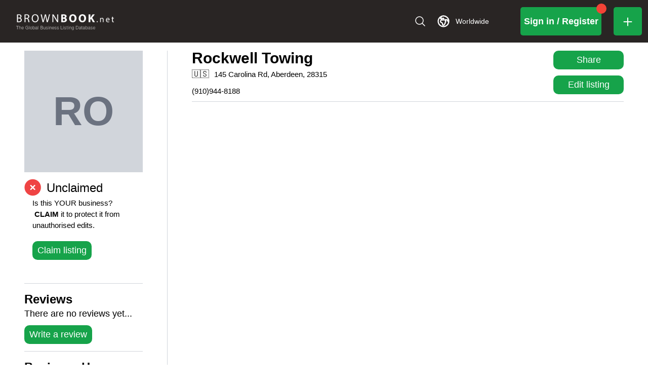

--- FILE ---
content_type: application/javascript; charset=utf-8
request_url: https://www.brownbook.net/_next/static/chunks/PaymentOptionsBlockOnBusinessPage.38190ae4b31b53b3.js
body_size: -34
content:
"use strict";(self.webpackChunk_N_E=self.webpackChunk_N_E||[]).push([[7190],{16186:(e,a,s)=>{s.r(a),s.d(a,{default:()=>l});var t=s(95155);let l=function(e){let{business:a}=e;return a&&a.payment_options_data&&a.payment_options_data.length>0?(0,t.jsxs)("div",{className:"flex flex-col w-full items-center justify-start",children:[(0,t.jsx)("div",{className:"flex w-full",children:(0,t.jsx)("p",{className:"text-2xl whitespace-nowrap font-bold pb-10",children:"Payment options"})}),(0,t.jsx)("div",{className:"flex w-full",children:(0,t.jsx)("div",{className:"flex items-center flex-wrap break-all whitespace-pre-wrap",id:"business-payment-options",children:a.payment_options_data.map((e,s)=>(0,t.jsxs)(t.Fragment,{children:[(0,t.jsx)("span",{className:"text-base",children:e},s),s!==(a.payment_options_data&&a.payment_options_data.length-1)?", ":""]}))})})]}):null}}}]);

--- FILE ---
content_type: application/javascript; charset=utf-8
request_url: https://www.brownbook.net/_next/static/chunks/5009-cb6e5c399fa6d405.js
body_size: 4433
content:
(self.webpackChunk_N_E=self.webpackChunk_N_E||[]).push([[5009],{450:(e,t,r)=>{"use strict";var n=r(99172),o=["age","authorization","content-length","content-type","etag","expires","from","host","if-modified-since","if-unmodified-since","last-modified","location","max-forwards","proxy-authorization","referer","retry-after","user-agent"];e.exports=function(e){var t,r,s,i={};return e&&n.forEach(e.split("\n"),function(e){s=e.indexOf(":"),t=n.trim(e.substr(0,s)).toLowerCase(),r=n.trim(e.substr(s+1)),t&&(i[t]&&o.indexOf(t)>=0||("set-cookie"===t?i[t]=(i[t]?i[t]:[]).concat([r]):i[t]=i[t]?i[t]+", "+r:r))}),i}},4353:(e,t,r)=>{"use strict";var n=r(87358),o=r(99172),s=r(89202),i={"Content-Type":"application/x-www-form-urlencoded"};function a(e,t){!o.isUndefined(e)&&o.isUndefined(e["Content-Type"])&&(e["Content-Type"]=t)}var u={adapter:function(){var e;return"undefined"!=typeof XMLHttpRequest?e=r(54806):void 0!==n&&"[object process]"===Object.prototype.toString.call(n)&&(e=r(54806)),e}(),transformRequest:[function(e,t){return(s(t,"Accept"),s(t,"Content-Type"),o.isFormData(e)||o.isArrayBuffer(e)||o.isBuffer(e)||o.isStream(e)||o.isFile(e)||o.isBlob(e))?e:o.isArrayBufferView(e)?e.buffer:o.isURLSearchParams(e)?(a(t,"application/x-www-form-urlencoded;charset=utf-8"),e.toString()):o.isObject(e)?(a(t,"application/json;charset=utf-8"),JSON.stringify(e)):e}],transformResponse:[function(e){if("string"==typeof e)try{e=JSON.parse(e)}catch(e){}return e}],timeout:0,xsrfCookieName:"XSRF-TOKEN",xsrfHeaderName:"X-XSRF-TOKEN",maxContentLength:-1,validateStatus:function(e){return e>=200&&e<300}};u.headers={common:{Accept:"application/json, text/plain, */*"}},o.forEach(["delete","get","head"],function(e){u.headers[e]={}}),o.forEach(["post","put","patch"],function(e){u.headers[e]=o.merge(i)}),e.exports=u},5765:(e,t,r)=>{"use strict";var n=r(99172),o=r(42492),s=r(20975),i=r(96700),a=r(8749);function u(e){this.defaults=e,this.interceptors={request:new s,response:new s}}u.prototype.request=function(e){"string"==typeof e?(e=arguments[1]||{},e.url=arguments[0]):e=e||{},(e=a(this.defaults,e)).method?e.method=e.method.toLowerCase():this.defaults.method?e.method=this.defaults.method.toLowerCase():e.method="get";var t=[i,void 0],r=Promise.resolve(e);for(this.interceptors.request.forEach(function(e){t.unshift(e.fulfilled,e.rejected)}),this.interceptors.response.forEach(function(e){t.push(e.fulfilled,e.rejected)});t.length;)r=r.then(t.shift(),t.shift());return r},u.prototype.getUri=function(e){return o((e=a(this.defaults,e)).url,e.params,e.paramsSerializer).replace(/^\?/,"")},n.forEach(["delete","get","head","options"],function(e){u.prototype[e]=function(t,r){return this.request(n.merge(r||{},{method:e,url:t}))}}),n.forEach(["post","put","patch"],function(e){u.prototype[e]=function(t,r,o){return this.request(n.merge(o||{},{method:e,url:t,data:r}))}}),e.exports=u},8749:(e,t,r)=>{"use strict";var n=r(99172);e.exports=function(e,t){t=t||{};var r={},o=["url","method","params","data"],s=["headers","auth","proxy"],i=["baseURL","url","transformRequest","transformResponse","paramsSerializer","timeout","withCredentials","adapter","responseType","xsrfCookieName","xsrfHeaderName","onUploadProgress","onDownloadProgress","maxContentLength","validateStatus","maxRedirects","httpAgent","httpsAgent","cancelToken","socketPath"];n.forEach(o,function(e){void 0!==t[e]&&(r[e]=t[e])}),n.forEach(s,function(o){n.isObject(t[o])?r[o]=n.deepMerge(e[o],t[o]):void 0!==t[o]?r[o]=t[o]:n.isObject(e[o])?r[o]=n.deepMerge(e[o]):void 0!==e[o]&&(r[o]=e[o])}),n.forEach(i,function(n){void 0!==t[n]?r[n]=t[n]:void 0!==e[n]&&(r[n]=e[n])});var a=o.concat(s).concat(i),u=Object.keys(t).filter(function(e){return -1===a.indexOf(e)});return n.forEach(u,function(n){void 0!==t[n]?r[n]=t[n]:void 0!==e[n]&&(r[n]=e[n])}),r}},18556:e=>{"use strict";e.exports=function(e,t){return t?e.replace(/\/+$/,"")+"/"+t.replace(/^\/+/,""):e}},20975:(e,t,r)=>{"use strict";var n=r(99172);function o(){this.handlers=[]}o.prototype.use=function(e,t){return this.handlers.push({fulfilled:e,rejected:t}),this.handlers.length-1},o.prototype.eject=function(e){this.handlers[e]&&(this.handlers[e]=null)},o.prototype.forEach=function(e){n.forEach(this.handlers,function(t){null!==t&&e(t)})},e.exports=o},21961:(e,t,r)=>{"use strict";var n=r(43945),o=r(18556);e.exports=function(e,t){return e&&!n(t)?o(e,t):t}},24125:(e,t,r)=>{"use strict";var n=r(67801);e.exports=function(e,t,r,o,s){return n(Error(e),t,r,o,s)}},25009:(e,t,r)=>{e.exports=r(45071)},30484:e=>{"use strict";function t(e){this.message=e}t.prototype.toString=function(){return"Cancel"+(this.message?": "+this.message:"")},t.prototype.__CANCEL__=!0,e.exports=t},32717:e=>{"use strict";e.exports=function(e){return/(\b)(on\w+)=|javascript|(<\s*)(\/*)script/gi.test(e)}},42492:(e,t,r)=>{"use strict";var n=r(99172);function o(e){return encodeURIComponent(e).replace(/%40/gi,"@").replace(/%3A/gi,":").replace(/%24/g,"$").replace(/%2C/gi,",").replace(/%20/g,"+").replace(/%5B/gi,"[").replace(/%5D/gi,"]")}e.exports=function(e,t,r){if(!t)return e;if(r)s=r(t);else if(n.isURLSearchParams(t))s=t.toString();else{var s,i=[];n.forEach(t,function(e,t){null!=e&&(n.isArray(e)?t+="[]":e=[e],n.forEach(e,function(e){n.isDate(e)?e=e.toISOString():n.isObject(e)&&(e=JSON.stringify(e)),i.push(o(t)+"="+o(e))}))}),s=i.join("&")}if(s){var a=e.indexOf("#");-1!==a&&(e=e.slice(0,a)),e+=(-1===e.indexOf("?")?"?":"&")+s}return e}},43945:e=>{"use strict";e.exports=function(e){return/^([a-z][a-z\d\+\-\.]*:)?\/\//i.test(e)}},45071:(e,t,r)=>{"use strict";var n=r(99172),o=r(87746),s=r(5765),i=r(8749);function a(e){var t=new s(e),r=o(s.prototype.request,t);return n.extend(r,s.prototype,t),n.extend(r,t),r}var u=a(r(4353));u.Axios=s,u.create=function(e){return a(i(u.defaults,e))},u.Cancel=r(30484),u.CancelToken=r(73445),u.isCancel=r(93452),u.all=function(e){return Promise.all(e)},u.spread=r(97706),e.exports=u,e.exports.default=u},45100:(e,t,r)=>{"use strict";var n=r(99172);e.exports=n.isStandardBrowserEnv()?{write:function(e,t,r,o,s,i){var a=[];a.push(e+"="+encodeURIComponent(t)),n.isNumber(r)&&a.push("expires="+new Date(r).toGMTString()),n.isString(o)&&a.push("path="+o),n.isString(s)&&a.push("domain="+s),!0===i&&a.push("secure"),document.cookie=a.join("; ")},read:function(e){var t=document.cookie.match(RegExp("(^|;\\s*)("+e+")=([^;]*)"));return t?decodeURIComponent(t[3]):null},remove:function(e){this.write(e,"",Date.now()-864e5)}}:{write:function(){},read:function(){return null},remove:function(){}}},54094:(e,t,r)=>{"use strict";var n=r(24125);e.exports=function(e,t,r){var o=r.config.validateStatus;!o||o(r.status)?e(r):t(n("Request failed with status code "+r.status,r.config,null,r.request,r))}},54806:(e,t,r)=>{"use strict";var n=r(99172),o=r(54094),s=r(42492),i=r(21961),a=r(450),u=r(60518),c=r(24125);e.exports=function(e){return new Promise(function(t,f){var p=e.data,d=e.headers;n.isFormData(p)&&delete d["Content-Type"];var l=new XMLHttpRequest;e.auth&&(d.Authorization="Basic "+btoa((e.auth.username||"")+":"+(e.auth.password||"")));var h=i(e.baseURL,e.url);if(l.open(e.method.toUpperCase(),s(h,e.params,e.paramsSerializer),!0),l.timeout=e.timeout,l.onreadystatechange=function(){if(l&&4===l.readyState&&(0!==l.status||l.responseURL&&0===l.responseURL.indexOf("file:"))){var r="getAllResponseHeaders"in l?a(l.getAllResponseHeaders()):null;o(t,f,{data:e.responseType&&"text"!==e.responseType?l.response:l.responseText,status:l.status,statusText:l.statusText,headers:r,config:e,request:l}),l=null}},l.onabort=function(){l&&(f(c("Request aborted",e,"ECONNABORTED",l)),l=null)},l.onerror=function(){f(c("Network Error",e,null,l)),l=null},l.ontimeout=function(){var t="timeout of "+e.timeout+"ms exceeded";e.timeoutErrorMessage&&(t=e.timeoutErrorMessage),f(c(t,e,"ECONNABORTED",l)),l=null},n.isStandardBrowserEnv()){var m=r(45100),g=(e.withCredentials||u(h))&&e.xsrfCookieName?m.read(e.xsrfCookieName):void 0;g&&(d[e.xsrfHeaderName]=g)}if("setRequestHeader"in l&&n.forEach(d,function(e,t){void 0===p&&"content-type"===t.toLowerCase()?delete d[t]:l.setRequestHeader(t,e)}),n.isUndefined(e.withCredentials)||(l.withCredentials=!!e.withCredentials),e.responseType)try{l.responseType=e.responseType}catch(t){if("json"!==e.responseType)throw t}"function"==typeof e.onDownloadProgress&&l.addEventListener("progress",e.onDownloadProgress),"function"==typeof e.onUploadProgress&&l.upload&&l.upload.addEventListener("progress",e.onUploadProgress),e.cancelToken&&e.cancelToken.promise.then(function(e){l&&(l.abort(),f(e),l=null)}),void 0===p&&(p=null),l.send(p)})}},60518:(e,t,r)=>{"use strict";var n=r(99172),o=r(32717);e.exports=n.isStandardBrowserEnv()?function(){var e,t=/(msie|trident)/i.test(navigator.userAgent),r=document.createElement("a");function s(e){var n=e;if(o(e))throw Error("URL contains XSS injection attempt");return t&&(r.setAttribute("href",n),n=r.href),r.setAttribute("href",n),{href:r.href,protocol:r.protocol?r.protocol.replace(/:$/,""):"",host:r.host,search:r.search?r.search.replace(/^\?/,""):"",hash:r.hash?r.hash.replace(/^#/,""):"",hostname:r.hostname,port:r.port,pathname:"/"===r.pathname.charAt(0)?r.pathname:"/"+r.pathname}}return e=s(window.location.href),function(t){var r=n.isString(t)?s(t):t;return r.protocol===e.protocol&&r.host===e.host}}():function(){return!0}},67801:e=>{"use strict";e.exports=function(e,t,r,n,o){return e.config=t,r&&(e.code=r),e.request=n,e.response=o,e.isAxiosError=!0,e.toJSON=function(){return{message:this.message,name:this.name,description:this.description,number:this.number,fileName:this.fileName,lineNumber:this.lineNumber,columnNumber:this.columnNumber,stack:this.stack,config:this.config,code:this.code}},e}},73445:(e,t,r)=>{"use strict";var n=r(30484);function o(e){if("function"!=typeof e)throw TypeError("executor must be a function.");this.promise=new Promise(function(e){t=e});var t,r=this;e(function(e){r.reason||(r.reason=new n(e),t(r.reason))})}o.prototype.throwIfRequested=function(){if(this.reason)throw this.reason},o.source=function(){var e;return{token:new o(function(t){e=t}),cancel:e}},e.exports=o},80403:(e,t,r)=>{"use strict";var n=r(99172);e.exports=function(e,t,r){return n.forEach(r,function(r){e=r(e,t)}),e}},87746:e=>{"use strict";e.exports=function(e,t){return function(){for(var r=Array(arguments.length),n=0;n<r.length;n++)r[n]=arguments[n];return e.apply(t,r)}}},89202:(e,t,r)=>{"use strict";var n=r(99172);e.exports=function(e,t){n.forEach(e,function(r,n){n!==t&&n.toUpperCase()===t.toUpperCase()&&(e[t]=r,delete e[n])})}},93452:e=>{"use strict";e.exports=function(e){return!!(e&&e.__CANCEL__)}},96700:(e,t,r)=>{"use strict";var n=r(99172),o=r(80403),s=r(93452),i=r(4353);function a(e){e.cancelToken&&e.cancelToken.throwIfRequested()}e.exports=function(e){return a(e),e.headers=e.headers||{},e.data=o(e.data,e.headers,e.transformRequest),e.headers=n.merge(e.headers.common||{},e.headers[e.method]||{},e.headers),n.forEach(["delete","get","head","post","put","patch","common"],function(t){delete e.headers[t]}),(e.adapter||i.adapter)(e).then(function(t){return a(e),t.data=o(t.data,t.headers,e.transformResponse),t},function(t){return!s(t)&&(a(e),t&&t.response&&(t.response.data=o(t.response.data,t.response.headers,e.transformResponse))),Promise.reject(t)})}},97706:e=>{"use strict";e.exports=function(e){return function(t){return e.apply(null,t)}}},99172:(e,t,r)=>{"use strict";var n=r(87746),o=Object.prototype.toString;function s(e){return"[object Array]"===o.call(e)}function i(e){return void 0===e}function a(e){return null!==e&&"object"==typeof e}function u(e){return"[object Function]"===o.call(e)}function c(e,t){if(null!=e)if("object"!=typeof e&&(e=[e]),s(e))for(var r=0,n=e.length;r<n;r++)t.call(null,e[r],r,e);else for(var o in e)Object.prototype.hasOwnProperty.call(e,o)&&t.call(null,e[o],o,e)}e.exports={isArray:s,isArrayBuffer:function(e){return"[object ArrayBuffer]"===o.call(e)},isBuffer:function(e){return null!==e&&!i(e)&&null!==e.constructor&&!i(e.constructor)&&"function"==typeof e.constructor.isBuffer&&e.constructor.isBuffer(e)},isFormData:function(e){return"undefined"!=typeof FormData&&e instanceof FormData},isArrayBufferView:function(e){return"undefined"!=typeof ArrayBuffer&&ArrayBuffer.isView?ArrayBuffer.isView(e):e&&e.buffer&&e.buffer instanceof ArrayBuffer},isString:function(e){return"string"==typeof e},isNumber:function(e){return"number"==typeof e},isObject:a,isUndefined:i,isDate:function(e){return"[object Date]"===o.call(e)},isFile:function(e){return"[object File]"===o.call(e)},isBlob:function(e){return"[object Blob]"===o.call(e)},isFunction:u,isStream:function(e){return a(e)&&u(e.pipe)},isURLSearchParams:function(e){return"undefined"!=typeof URLSearchParams&&e instanceof URLSearchParams},isStandardBrowserEnv:function(){return("undefined"==typeof navigator||"ReactNative"!==navigator.product&&"NativeScript"!==navigator.product&&"NS"!==navigator.product)&&"undefined"!=typeof window&&"undefined"!=typeof document},forEach:c,merge:function e(){var t={};function r(r,n){"object"==typeof t[n]&&"object"==typeof r?t[n]=e(t[n],r):t[n]=r}for(var n=0,o=arguments.length;n<o;n++)c(arguments[n],r);return t},deepMerge:function e(){var t={};function r(r,n){"object"==typeof t[n]&&"object"==typeof r?t[n]=e(t[n],r):"object"==typeof r?t[n]=e({},r):t[n]=r}for(var n=0,o=arguments.length;n<o;n++)c(arguments[n],r);return t},extend:function(e,t,r){return c(t,function(t,o){r&&"function"==typeof t?e[o]=n(t,r):e[o]=t}),e},trim:function(e){return e.replace(/^\s*/,"").replace(/\s*$/,"")}}}}]);